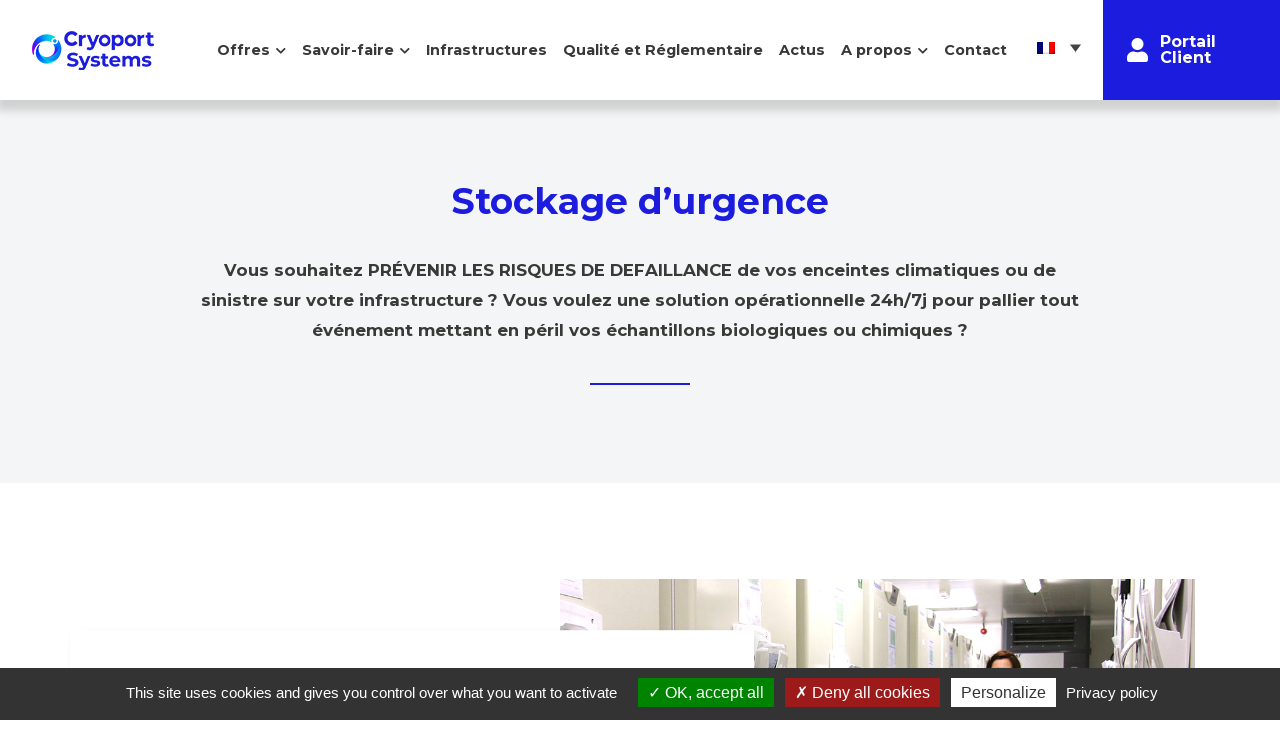

--- FILE ---
content_type: text/html; charset=UTF-8
request_url: https://www.cell-and-co.com/offres/stockage-durgence/
body_size: 9975
content:
<!DOCTYPE html>
<html lang="fr-FR">
<head>
    <meta charset="UTF-8">
    <meta name="viewport" content="width=device-width, initial-scale=1.0, minimum-scale=1.0, maximum-scale=1.0, user-scalable=no">
    <title>Stockage d&#039;urgence - Cell&amp;Co BioServices</title>
	<link rel="pingback" href="https://www.cell-and-co.com/xmlrpc.php">
    <link rel="shortcut icon" href="https://www.cell-and-co.com/wp-content/themes/cellandco/favicon.ico" />
	<link rel="preconnect" href="https://fonts.googleapis.com">
	<link rel="preconnect" href="https://fonts.gstatic.com" crossorigin>
	<link href="https://fonts.googleapis.com/css2?family=Montserrat:ital,wght@0,700;1,700&display=swap" rel="stylesheet">
    <link rel="stylesheet" href="https://use.fontawesome.com/releases/v5.8.1/css/all.css" integrity="sha384-50oBUHEmvpQ+1lW4y57PTFmhCaXp0ML5d60M1M7uH2+nqUivzIebhndOJK28anvf" crossorigin="anonymous">
	<meta name='robots' content='index, follow, max-image-preview:large, max-snippet:-1, max-video-preview:-1' />
<link rel="alternate" hreflang="fr" href="https://www.cell-and-co.com/offres/stockage-durgence/" />
<link rel="alternate" hreflang="en" href="https://www.cell-and-co.com/en/services/emergency-storage/" />
<link rel="alternate" hreflang="x-default" href="https://www.cell-and-co.com/offres/stockage-durgence/" />

<!-- Social Warfare v4.4.7.3 https://warfareplugins.com - BEGINNING OF OUTPUT -->
<style>
	@font-face {
		font-family: "sw-icon-font";
		src:url("https://www.cell-and-co.com/wp-content/plugins/social-warfare/assets/fonts/sw-icon-font.eot?ver=4.4.7.3");
		src:url("https://www.cell-and-co.com/wp-content/plugins/social-warfare/assets/fonts/sw-icon-font.eot?ver=4.4.7.3#iefix") format("embedded-opentype"),
		url("https://www.cell-and-co.com/wp-content/plugins/social-warfare/assets/fonts/sw-icon-font.woff?ver=4.4.7.3") format("woff"),
		url("https://www.cell-and-co.com/wp-content/plugins/social-warfare/assets/fonts/sw-icon-font.ttf?ver=4.4.7.3") format("truetype"),
		url("https://www.cell-and-co.com/wp-content/plugins/social-warfare/assets/fonts/sw-icon-font.svg?ver=4.4.7.3#1445203416") format("svg");
		font-weight: normal;
		font-style: normal;
		font-display:block;
	}
</style>
<!-- Social Warfare v4.4.7.3 https://warfareplugins.com - END OF OUTPUT -->


	<!-- This site is optimized with the Yoast SEO plugin v22.9 - https://yoast.com/wordpress/plugins/seo/ -->
	<meta name="description" content="Cell&amp;Co vous accompagne pour l&#039;aménagement de votre plan de reprise d&#039;activité à travers le déploiement de notre offre de stockage d’urgence. En cas de sinistre, vous contactez notre équipe d’astreinte disponible 24h/24 et 7j/7 qui organisera la prise en charge de vos échantillons sur votre site puis leur rapatriement et leur mise en stock sécurisé sur le site de Cell&amp;Co." />
	<link rel="canonical" href="https://www.cell-and-co.com/offres/stockage-durgence/" />
	<meta property="og:locale" content="fr_FR" />
	<meta property="og:type" content="article" />
	<meta property="og:title" content="Stockage d&#039;urgence - Cell&amp;Co BioServices" />
	<meta property="og:description" content="Cell&amp;Co vous accompagne pour l&#039;aménagement de votre plan de reprise d&#039;activité à travers le déploiement de notre offre de stockage d’urgence. En cas de sinistre, vous contactez notre équipe d’astreinte disponible 24h/24 et 7j/7 qui organisera la prise en charge de vos échantillons sur votre site puis leur rapatriement et leur mise en stock sécurisé sur le site de Cell&amp;Co." />
	<meta property="og:url" content="https://www.cell-and-co.com/offres/stockage-durgence/" />
	<meta property="og:site_name" content="Cell&amp;Co BioServices" />
	<meta property="article:modified_time" content="2024-09-04T08:06:08+00:00" />
	<meta property="og:image" content="https://www.cell-and-co.com/wp-content/uploads/2019/04/stockage-urgence-landscape-1.jpg" />
	<meta property="og:image:width" content="1024" />
	<meta property="og:image:height" content="768" />
	<meta property="og:image:type" content="image/jpeg" />
	<meta name="twitter:card" content="summary_large_image" />
	<script type="application/ld+json" class="yoast-schema-graph">{"@context":"https://schema.org","@graph":[{"@type":"WebPage","@id":"https://www.cell-and-co.com/offres/stockage-durgence/","url":"https://www.cell-and-co.com/offres/stockage-durgence/","name":"Stockage d'urgence - Cell&amp;Co BioServices","isPartOf":{"@id":"https://www.cell-and-co.com/#website"},"datePublished":"2019-04-04T10:36:49+00:00","dateModified":"2024-09-04T08:06:08+00:00","description":"Cell&Co vous accompagne pour l'aménagement de votre plan de reprise d'activité à travers le déploiement de notre offre de stockage d’urgence. En cas de sinistre, vous contactez notre équipe d’astreinte disponible 24h/24 et 7j/7 qui organisera la prise en charge de vos échantillons sur votre site puis leur rapatriement et leur mise en stock sécurisé sur le site de Cell&Co.","breadcrumb":{"@id":"https://www.cell-and-co.com/offres/stockage-durgence/#breadcrumb"},"inLanguage":"fr-FR","potentialAction":[{"@type":"ReadAction","target":["https://www.cell-and-co.com/offres/stockage-durgence/"]}]},{"@type":"BreadcrumbList","@id":"https://www.cell-and-co.com/offres/stockage-durgence/#breadcrumb","itemListElement":[{"@type":"ListItem","position":1,"name":"Home","item":"https://www.cell-and-co.com/"},{"@type":"ListItem","position":2,"name":"Offres","item":"https://www.cell-and-co.com/offres/"},{"@type":"ListItem","position":3,"name":"Stockage d&rsquo;urgence"}]},{"@type":"WebSite","@id":"https://www.cell-and-co.com/#website","url":"https://www.cell-and-co.com/","name":"Cell&amp;Co BioServices","description":"","potentialAction":[{"@type":"SearchAction","target":{"@type":"EntryPoint","urlTemplate":"https://www.cell-and-co.com/?s={search_term_string}"},"query-input":"required name=search_term_string"}],"inLanguage":"fr-FR"}]}</script>
	<!-- / Yoast SEO plugin. -->


<link rel='dns-prefetch' href='//www.cell-and-co.com' />
<link rel='stylesheet' id='social-warfare-block-css-css' href='https://www.cell-and-co.com/wp-content/plugins/social-warfare/assets/js/post-editor/dist/blocks.style.build.css?ver=6.5.7' type='text/css' media='all' />
<link rel='stylesheet' id='wpml-blocks-css' href='https://www.cell-and-co.com/wp-content/plugins/sitepress-multilingual-cms/dist/css/blocks/styles.css?ver=4.6.11' type='text/css' media='all' />
<link rel='stylesheet' id='contact-form-7-css' href='https://www.cell-and-co.com/wp-content/plugins/contact-form-7/includes/css/styles.css?ver=5.9.6' type='text/css' media='all' />
<link rel='stylesheet' id='wpml-legacy-dropdown-click-0-css' href='https://www.cell-and-co.com/wp-content/plugins/sitepress-multilingual-cms/templates/language-switchers/legacy-dropdown-click/style.min.css?ver=1' type='text/css' media='all' />
<link rel='stylesheet' id='wp-pagenavi-css' href='https://www.cell-and-co.com/wp-content/plugins/wp-pagenavi/pagenavi-css.css?ver=2.70' type='text/css' media='all' />
<link rel='stylesheet' id='social_warfare-css' href='https://www.cell-and-co.com/wp-content/plugins/social-warfare/assets/css/style.min.css?ver=4.4.7.3' type='text/css' media='all' />
<link rel='stylesheet' id='bootstrapcss-css' href='https://www.cell-and-co.com/wp-content/themes/cellandco/css/bootstrap.min.css?ver=4.3.1' type='text/css' media='all' />
<link rel='stylesheet' id='animate-css' href='https://www.cell-and-co.com/wp-content/themes/cellandco/css/animate.css?ver=3.7.0' type='text/css' media='all' />
<link rel='stylesheet' id='slickcss-css' href='https://www.cell-and-co.com/wp-content/themes/cellandco/slick/slick.css?ver=1.8.1' type='text/css' media='all' />
<link rel='stylesheet' id='slicktheme-css' href='https://www.cell-and-co.com/wp-content/themes/cellandco/slick/slick-theme.css?ver=1.8.1' type='text/css' media='all' />
<link rel='stylesheet' id='fancyboxcss-css' href='https://www.cell-and-co.com/wp-content/themes/cellandco/css/jquery.fancybox.min.css?ver=3.5.1' type='text/css' media='all' />
<link rel='stylesheet' id='leafletcss-css' href='https://www.cell-and-co.com/wp-content/themes/cellandco/leaflet/leaflet.css?ver=1.6.0' type='text/css' media='all' />
<link rel='stylesheet' id='maincss-css' href='https://www.cell-and-co.com/wp-content/themes/cellandco/css/style.css?ver=1.2' type='text/css' media='all' />
<script type="text/javascript" src="https://www.cell-and-co.com/wp-content/plugins/sitepress-multilingual-cms/templates/language-switchers/legacy-dropdown-click/script.min.js?ver=1" id="wpml-legacy-dropdown-click-0-js"></script>
<script type="text/javascript" src="https://www.cell-and-co.com/wp-includes/js/jquery/jquery.min.js?ver=3.7.1" id="jquery-core-js"></script>
<script type="text/javascript" src="https://www.cell-and-co.com/wp-includes/js/jquery/jquery-migrate.min.js?ver=3.4.1" id="jquery-migrate-js"></script>
<script type="text/javascript" src="https://www.cell-and-co.com/wp-content/themes/cellandco/tarteaucitron/tarteaucitron.js?ver=1.3" id="tarteaucitron-js"></script>
<link rel="https://api.w.org/" href="https://www.cell-and-co.com/wp-json/" /><link rel="EditURI" type="application/rsd+xml" title="RSD" href="https://www.cell-and-co.com/xmlrpc.php?rsd" />
<meta name="generator" content="WordPress 6.5.7" />
<link rel='shortlink' href='https://www.cell-and-co.com/?p=230' />
<link rel="alternate" type="application/json+oembed" href="https://www.cell-and-co.com/wp-json/oembed/1.0/embed?url=https%3A%2F%2Fwww.cell-and-co.com%2Foffres%2Fstockage-durgence%2F" />
<link rel="alternate" type="text/xml+oembed" href="https://www.cell-and-co.com/wp-json/oembed/1.0/embed?url=https%3A%2F%2Fwww.cell-and-co.com%2Foffres%2Fstockage-durgence%2F&#038;format=xml" />
<meta name="generator" content="WPML ver:4.6.11 stt:1,4;" />
	
    <!--[if lt IE 9]>
        <script src="https://www.cell-and-co.com/wp-content/themes/cellandco/js/html5shiv.js"></script>
        <script src="https://www.cell-and-co.com/wp-content/themes/cellandco/js/respond.js"></script>
    <![endif]-->
	<script type="text/javascript">
		tarteaucitron.init({
			"privacyUrl": "https://www.cell-and-co.com/mentions-legales/", /* Privacy policy url */

			"hashtag": "#tarteaucitron", /* Open the panel with this hashtag */
			"cookieName": "tarteaucitron", /* Cookie name */

			"orientation": "bottom", /* Banner position (top - bottom) */
			
			"showAlertSmall": false, /* Show the small banner on bottom right */
			"cookieslist": true, /* Show the cookie list */
			
			"closePopup": false, /* Show a close X on the banner */
			
			"showIcon": false, /* Show cookie icon to manage cookies */
			"iconPosition": "BottomRight", /* BottomRight, BottomLeft, TopRight and TopLeft */

			"adblocker": false, /* Show a Warning if an adblocker is detected */
			
			"DenyAllCta" : true, /* Show the deny all button */
			"AcceptAllCta" : true, /* Show the accept all button when highPrivacy on */
			"highPrivacy": true, /* Disable auto consent */
			
			"handleBrowserDNTRequest": false, /* If Do Not Track == 1, disallow all */

			"removeCredit": true, /* Remove credit link */
			"moreInfoLink": false, /* Show more info link */
			
			"useExternalCss": false, /* If false, the tarteaucitron.css file will be loaded */
			"useExternalJs": false,
			
			//"cookieDomain": ".my-multisite-domaine.fr", /* Shared cookie for multisite */

			"readmoreLink": "/cookiespolicy", /* Change the default readmore link */
			"mandatory": true, /* Show a message about mandatory cookies */
		});
	</script>
</head>


<body>
	
	<nav class="navbar navbar-expand-xl navbar-light posRel">
		<a class="navbar-brand mr-auto" href="https://www.cell-and-co.com">
			<img src="https://www.cell-and-co.com/wp-content/themes/cellandco/images/logo-cellandco.png" alt="Logo Cell&Co Bioservices" srcset="https://www.cell-and-co.com/wp-content/themes/cellandco/images/logo-cellandco@2x.png 2x, https://www.cell-and-co.com/wp-content/themes/cellandco/images/logo-cellandco@3x.png 3x"/>
		</a>

			<button class="navbar-toggler" type="button" data-toggle="collapse" data-target="#navbarNav" aria-controls="navbarNav" aria-expanded="false" aria-label="Toggle navigation">
				<span class="navbar-toggler-icon"></span>
			</button>
			<div id="navbarNav" class="collapse navbar-collapse"><ul id="menu-menu-principal" class="navbar-nav ml-auto"><li id="menu-item-892" class="menu-item menu-item-type-custom menu-item-object-custom current-menu-ancestor current-menu-parent menu-item-has-children menu-item-892 nav-item dropdown"><a href="#" class="nav-link dropdown-toggle" data-toggle="dropdown">Offres</a>
<div class="dropdown-menu">
<a target="_blank" href="https://www.cryoport.com/fr/solutions/bioservices/" class=" dropdown-item">Gestion des produits pharmaceutiques<i class="fas fa-external-link-alt ml-2"></i></a><a target="_blank" href="https://www.cryoport.com/fr/solutions/bioservices/emballage-et-etiquetage-des-medicaments/" class=" dropdown-item">Conditionnement et étiquetage des médicaments<i class="fas fa-external-link-alt ml-2"></i></a><a target="_blank" href="https://www.cryoport.com/fr/solutions/bioservices/retour-et-destruction-des-medicaments/" class=" dropdown-item">Retour et destruction des médicaments<i class="fas fa-external-link-alt ml-2"></i></a><a target="_blank" href="https://www.cryoport.com/fr/solutions/bioservices/services-de-reglementation-et-de-controle-de-la-qualite/" class=" dropdown-item">Services de Personne Qualifiée (QP)<i class="fas fa-external-link-alt ml-2"></i></a><a href="https://www.cell-and-co.com/offres/biorepository-bpf/" class=" dropdown-item">Biorepository BPF</a><a href="https://www.cell-and-co.com/offres/laboratoire-centralise/" class=" dropdown-item">Laboratoire centralisé</a><a href="https://www.cell-and-co.com/offres/biobanque/" class=" dropdown-item">Biobanque</a><a href="https://www.cell-and-co.com/offres/kits-de-prelevement/" class=" dropdown-item">Kits de prélèvement</a><a href="https://www.cell-and-co.com/offres/stockage-durgence/" class=" dropdown-item active">Stockage d’urgence</a><a href="https://www.cell-and-co.com/offres/conseil-conception-gestion-biobanque/" class=" dropdown-item">Conseil en conception et gestion de biobanque</a><a href="https://www.cell-and-co.com/offres/etudes-sur-mesure-en-rd/" class=" dropdown-item">Études sur-mesure en R&#038;D</a></div>
</li>
<li id="menu-item-893" class="menu-item menu-item-type-custom menu-item-object-custom menu-item-has-children menu-item-893 nav-item dropdown"><a href="#" class="nav-link dropdown-toggle" data-toggle="dropdown">Savoir-faire</a>
<div class="dropdown-menu">
<a href="https://www.cell-and-co.com/savoir-faire/conservation-securisee/" class=" dropdown-item">Conservation sécurisée</a><a href="https://www.cell-and-co.com/savoir-faire/gestion-logistique/" class=" dropdown-item">Gestion logistique</a><a href="https://www.cell-and-co.com/savoir-faire/preparation-analyse-echantillons/" class=" dropdown-item">Préparation, analyse d&rsquo;échantillons</a><a href="https://www.cell-and-co.com/savoir-faire/solution-it/" class=" dropdown-item">Solution IT – Biotracker</a><a href="https://www.cell-and-co.com/savoir-faire/dispositifs-innovants/" class=" dropdown-item">Dispositifs innovants</a><a href="https://www.cell-and-co.com/savoir-faire/kits-de-prelevement/" class=" dropdown-item">Kits de prélèvement</a></div>
</li>
<li id="menu-item-490" class="menu-item menu-item-type-post_type menu-item-object-page menu-item-490 nav-item"><a href="https://www.cell-and-co.com/infrastructures/" class="nav-link">Infrastructures</a></li>
<li id="menu-item-497" class="menu-item menu-item-type-post_type menu-item-object-page menu-item-497 nav-item"><a href="https://www.cell-and-co.com/qualite/" class="nav-link">Qualité et Réglementaire</a></li>
<li id="menu-item-1290" class="menu-item menu-item-type-post_type_archive menu-item-object-actualites menu-item-1290 nav-item"><a href="https://www.cell-and-co.com/actualites/" class="nav-link">Actus</a></li>
<li id="menu-item-25" class="menu-item menu-item-type-custom menu-item-object-custom menu-item-has-children menu-item-25 nav-item dropdown"><a href="http://#" class="nav-link dropdown-toggle" data-toggle="dropdown">A propos</a>
<div class="dropdown-menu">
<a href="https://www.cell-and-co.com/qui-sommes-nous/" class=" dropdown-item">Qui sommes-nous ?</a><a href="https://www.cell-and-co.com/engagements-et-valeurs/" class=" dropdown-item">Engagements et valeurs</a><a href="https://www.cell-and-co.com/partenaires/" class=" dropdown-item">Partenaires</a></div>
</li>
<li id="menu-item-668" class="menu-item menu-item-type-post_type menu-item-object-page menu-item-668 nav-item"><a href="https://www.cell-and-co.com/contact/" class="nav-link">Contact</a></li>
</ul></div>			
<div class="wpml-ls-sidebars-sidebar-1 wpml-ls wpml-ls-legacy-dropdown-click js-wpml-ls-legacy-dropdown-click">
	<ul>

		<li class="wpml-ls-slot-sidebar-1 wpml-ls-item wpml-ls-item-fr wpml-ls-current-language wpml-ls-first-item wpml-ls-item-legacy-dropdown-click">

			<a href="#" class="js-wpml-ls-item-toggle wpml-ls-item-toggle">
                            <img
            class="wpml-ls-flag"
            src="https://www.cell-and-co.com/wp-content/plugins/sitepress-multilingual-cms/res/flags/fr.png"
            alt="Français"
            
            
    /></a>

			<ul class="js-wpml-ls-sub-menu wpml-ls-sub-menu">
				
					<li class="wpml-ls-slot-sidebar-1 wpml-ls-item wpml-ls-item-en wpml-ls-last-item">
						<a href="https://www.cell-and-co.com/en/services/emergency-storage/" class="wpml-ls-link">
                                        <img
            class="wpml-ls-flag"
            src="https://www.cell-and-co.com/wp-content/plugins/sitepress-multilingual-cms/res/flags/en.png"
            alt="Anglais"
            
            
    /></a>
					</li>

							</ul>

		</li>

	</ul>
</div>
			<a target="_blank" href="https://portail-internet.cell-and-co.com/cellnco/app/signin" class="portail d-flex align-items-center">
				<i class="fa fa-user"></i>
				<div class="d-none d-md-block">Portail<br>Client</div>
			</a>
	</nav>
	
	
		
		    	
		<div class="ctn">
			
			<section class="entetepage">
				<div class="container">
					<div class="wrapentete">
						<h1 class="text-center">Stockage d&rsquo;urgence</h1>
						<p class="text-center chapeau">Vous souhaitez PRÉVENIR LES RISQUES DE DEFAILLANCE de vos enceintes climatiques ou de sinistre sur votre infrastructure ? Vous voulez une solution opérationnelle 24h/7j pour pallier tout événement mettant en péril vos échantillons biologiques ou chimiques ?</p>
					</div>
				</div>
			</section>

			<section class="txt">
				<div class="container">
					<div class="row rowtxt">
						<div class="wrapimage order-2">
							<div class="filtreimg d-none d-lg-block"></div>
							<div class="shadowtxt"><p>Cryoport France (Cell&amp;Co) vous accompagne pour l&rsquo;aménagement de votre <strong>plan de reprise d&rsquo;activité à travers le déploiement de notre offre de stockage d’urgence</strong>. En cas de sinistre, vous contactez notre équipe d’astreinte disponible 24h/24 et 7j/7 qui organisera la prise en charge de vos échantillons sur votre site puis leur rapatriement et leur mise en stock sécurisé sur le site de Cryoport France.</p>
<p>Les modalités d’intervention, délai de prise en charge, <strong>conditions de transport</strong>, traçabilité des étapes sont définis au sein d’un cahier des charges détaillé mis en place en amont de l’activation de la prestation.</p>
</div>
						</div>
						<div class="col-lg-7 offset-lg-5 order-1">
							<div class="filtreimg d-block d-lg-none"></div>
							<img src="https://www.cell-and-co.com/wp-content/uploads/2019/04/stockage-urgence-landscape-1.jpg" class="img-fluid">
						</div>
					</div>
				</div>
			</section>
			
			<section>
						<div class="container"><div class="position-relative"><div class="shadowtitle">Notre processus</div><h2>Notre processus</h2></div><div class="row no-gutters"><div class="col-xl-3">
							<div class="process">
								<div class="elemDegradeAlt d-block d-xl-none" style="background-color:#006BFA"></div>
								<div class="elemDegrade d-none d-xl-block" style="background-color:#006BFA"></div>
								<div class="txt">
									<p class="titre_process" style="color:#006BFA">1 - Déclenchement de la procédure d'urgence</p>
									<p><strong class="type1"><i class="fa fa-chevron-right mr-2"></i>Client</strong></p>
								</div>
							</div>
						</div><div class="col-xl-3">
							<div class="process">
								<div class="elemDegradeAlt d-block d-xl-none" style="background-color:#0072F8"></div>
								<div class="elemDegrade d-none d-xl-block" style="background-color:#0072F8"></div>
								<div class="txt">
									<p class="titre_process" style="color:#0072F8">2 - Relais du déclenchement de la procédure d'urgence</p>
									<p><strong class="type2"><i class="fa fa-chevron-right mr-2"></i>Cell&Co</strong></p>
								</div>
							</div>
						</div><div class="col-xl-3">
							<div class="process">
								<div class="elemDegradeAlt d-block d-xl-none" style="background-color:#0080F4"></div>
								<div class="elemDegrade d-none d-xl-block" style="background-color:#0080F4"></div>
								<div class="txt">
									<p class="titre_process" style="color:#0080F4">3 - Préparation du matériel isotherme pour la logistique des échantillons</p>
									<p><strong class="type3"><i class="fa fa-chevron-right mr-2"></i>Transporteur</strong></p>
								</div>
							</div>
						</div><div class="col-xl-3">
							<div class="process">
								<div class="elemDegradeAlt d-block d-xl-none" style="background-color:#0093EF"></div>
								<div class="elemDegrade d-none d-xl-block" style="background-color:#0093EF"></div>
								<div class="txt">
									<p class="titre_process" style="color:#0093EF">4 - Acheminement du matériel sous 4h</p>
									<p><strong class="type3"><i class="fa fa-chevron-right mr-2"></i>Transporteur</strong></p>
								</div>
							</div>
						</div><div class="col-xl-3">
							<div class="process">
								<div class="elemDegradeAlt d-block d-xl-none" style="background-color:#009CED"></div>
								<div class="elemDegrade d-none d-xl-block" style="background-color:#009CED"></div>
								<div class="txt">
									<p class="titre_process" style="color:#009CED">5 - Chargement des échantillons</p>
									<p><strong class="type1"><i class="fa fa-chevron-right mr-2"></i>Client</strong></p>
								</div>
							</div>
						</div><div class="col-xl-3">
							<div class="process">
								<div class="elemDegradeAlt d-block d-xl-none" style="background-color:#00B8E5"></div>
								<div class="elemDegrade d-none d-xl-block" style="background-color:#00B8E5"></div>
								<div class="txt">
									<p class="titre_process" style="color:#00B8E5">6 - Transport dédié des échantillons jusqu'au site de Cell&Co</p>
									<p><strong class="type3"><i class="fa fa-chevron-right mr-2"></i>Transporteur</strong></p>
								</div>
							</div>
						</div><div class="col-xl-3">
							<div class="process">
								<div class="elemDegradeAlt d-block d-xl-none" style="background-color:#00CBE0"><div class="arrowProcess"></div></div>
								<div class="elemDegrade d-none d-xl-block" style="background-color:#00CBE0"><div class="arrowProcess"></div></div>
								<div class="txt">
									<p class="titre_process" style="color:#00CBE0">7 - Réception, contrôles qualité et stockage 24h/24 7j/7</p>
									<p><strong class="type2"><i class="fa fa-chevron-right mr-2"></i>Cell&Co</strong></p>
								</div>
							</div>
						</div></div></div>
					</section><section>
						<div class="container"><div class="position-relative"><div class="shadowtitle">Vos bénéfices</div><h2>Vos bénéfices</h2></div><div class="row"><div class="col-md-4"><div class="point-cle">Disposer d’une solution « back-up » sans réaliser les investissements normalement nécessaires pour atteindre un niveau de sécurisation équivalent  </div></div><div class="col-md-4"><div class="point-cle">Éviter la dégradation de vos biocollections, vous préserver ainsi de toute perte d’exploitation ou de propriété intellectuelle</div></div><div class="col-md-4"><div class="point-cle">Maintenir votre système qualité en conformité avec les différentes normes et référentiels réglementaires encadrant la préservation de vos ressources biologiques et chimiques</div></div></div></div>
					</section>				
			<section class="savoir-faire">
					<div class="container">
						<div class="position-relative">
							<div class="shadowtitle">Nos savoir-faire</div>
							<h2>Nos savoir-faire</h2>
						</div>
						<div class="row d-flex align-items-start"><div class="col-6 col-md-4 wrapcompetence">
								<a href="https://www.cell-and-co.com/savoir-faire/gestion-logistique/" class="competence">
									<i class="icon-picto-07"></i>
									<h3 class="mt-4 mb-2">Gestion logistique</h3>
									<p>Intervention en moins de 4h sur votre site (24h/24 et 7j/7) pour l’enlèvement de vos collections menacées et l’acheminement dans nos infrastructures</p>
<p>Transport dédié sous température contrôlée</p>

									<p class="mb-0 more"><i class="fa fa-arrow-right mr-2"></i>En savoir plus</p>
								</a>
							</div><div class="col-6 col-md-4 wrapcompetence">
								<a href="https://www.cell-and-co.com/savoir-faire/conservation-securisee/" class="competence">
									<i class="icon-picto-09"></i>
									<h3 class="mt-4 mb-2">Conservation sécurisée</h3>
									<p>Garantie de la disponibilité permanente de l’espace de stockage requis</p>
<p>Contrôle des échantillons à réception & des données avant stockage </p>
<p>Chaîne du froid optimisée sur la base de nos connaissances biologiques, nos divers tests internes et notre expérience</p>

									<p class="mb-0 more"><i class="fa fa-arrow-right mr-2"></i>En savoir plus</p>
								</a>
							</div><div class="col-6 col-md-4 wrapcompetence">
								<a href="https://www.cell-and-co.com/savoir-faire/gestion-de-projet/" class="competence">
									<i class="icon-picto-18"></i>
									<h3 class="mt-4 mb-2">Gestion de projet</h3>
									<p>Audit qualité afin d’identifier les risques liés à votre activité et à votre infrastructure</p>
<p>Établissement d’une procédure de stockage d’urgence adaptée à vos besoins</p>

									<p class="mb-0 more"><i class="fa fa-arrow-right mr-2"></i>En savoir plus</p>
								</a>
							</div></div>
					</div>
					</section>				
			<section class="testimonials">
					<div class="container">
						<div class="position-relative">
							<div class="shadowtitle">Témoignage</div>
							<h2>
								Témoignage</h2>
						</div>			
					</div>
					<div class="container">
						<div class="slidertestimonials"><div class="testimonial">
									<p>Nos greffons de tissus sont stockés à -80°C. Malgré nos dispositifs de secours, en cas de défaillance de nos enceintes, nous recherchions une solution « back-up » offrant des infrastructures sécurisées ainsi qu’une prise en charge rapide à tout instant. Cell&Co répondait à ces critères et les prestations réalisées avec succès nous ont permis d’éprouver notre choix. L’emploi de la solution de stockage d’urgence de Cell&Co a été validé par notre agence réglementaire de tutelle. Nous pouvons ainsi sauver nos produits en nombre et à très forte valeur ajoutée en cas de panne. Ce partenariat nous évite aussi d’investir dans des équipements additionnels, voire de nouveaux locaux.</p>
									<p class="client mt-5 mb-0 text-right">Anonyme (Banque de tissus à usage thérapeutique)</p>
								</div></div>
					</div>
					</section>			
		</div>

    <footer>
	<div class="container">
		<div class="row">
			<div class="col-md-6">
				<p class="titre">Adresses & Contact</p>
				<p><strong>Cryoport Systems France &#8211; Clermont-Ferrand </strong><br />
8 bis, rue Jacqueline Auriol<br />
63100 Clermont-Ferrand, France</p>
<p><strong>Cryoport Systems France &#8211; Pont-du-Château </strong><br />
ZAC de Champ Lamet, Rue de Chambussière<br />
63430 Pont-du-Château, France</p>
<p>Tél. : +33 (0)4 44 44 98 23<br />
Courriel : <a href="mailto:cnc-contact@cryoport.com">cnc-contact@cryoport.com</a><br />
Web : <a href="https://www.cell-and-co.com">www.cell-and-co.com</a></p>
			</div>
			<div class="col-md-6">
				<p class="titre">Informations légales</p>
				<p>SAS au capital de 165 979 € &#8211; Code NAF : 8299Z<br />
TVA Intracommunautaire : FR 36 789 541 984<br />
RCS Clermont-Ferrand B 789 541 984</p>
<p>Clermont-Ferrand SIRET: 789 541 984 00033<br />
Pont-du-Château SIRET: 789 541 984 00017</p>
				<p class="mt-5 mb-2">Avec le soutien de la région Auvergne-Rhône-Alpes</p>
				<p class="mb-0"><a href="https://www.auvergnerhonealpes.fr" target="_blank"><img src="https://www.cell-and-co.com/wp-content/themes/cellandco/images/logo-aura.png" alt="Logo Région Auvergne-Rhône-Alpes" class="img-fluid"></a></p>
			</div>
		</div>
	</div>
	<div class="social">
		<p class="m-0 text-center">
			<a href="http://www.linkedin.com/company/3165066" target="_blank"><i class="fab fa-linkedin-in"></i></a>
			<a href="http://us.viadeo.com/fr/company/cell-co-biorepository" target="_blank"><i class="fab fa-viadeo"></i></a>
			<a href="https://twitter.com/Cell_and_Co" target="_blank"><i class="fab fa-twitter"></i></a>
		</p>
	</div>
</footer>
<div class="legals">
		<p class="text-center m-0">
		Copyright © 2019 - 
		<a href="https://www.cell-and-co.com/mentions-legales/">Mentions légales</a> - 
		<a href="javascript:tarteaucitron.userInterface.openPanel();">Gestion des cookies</a>
	</p>
</div>
<script type="text/javascript" src="https://www.cell-and-co.com/wp-content/plugins/contact-form-7/includes/swv/js/index.js?ver=5.9.6" id="swv-js"></script>
<script type="text/javascript" id="contact-form-7-js-extra">
/* <![CDATA[ */
var wpcf7 = {"api":{"root":"https:\/\/www.cell-and-co.com\/wp-json\/","namespace":"contact-form-7\/v1"}};
/* ]]> */
</script>
<script type="text/javascript" src="https://www.cell-and-co.com/wp-content/plugins/contact-form-7/includes/js/index.js?ver=5.9.6" id="contact-form-7-js"></script>
<script type="text/javascript" id="social_warfare_script-js-extra">
/* <![CDATA[ */
var socialWarfare = {"addons":[],"post_id":"230","variables":{"emphasizeIcons":false,"powered_by_toggle":false,"affiliate_link":"https:\/\/warfareplugins.com"},"floatBeforeContent":""};
/* ]]> */
</script>
<script type="text/javascript" src="https://www.cell-and-co.com/wp-content/plugins/social-warfare/assets/js/script.min.js?ver=4.4.7.3" id="social_warfare_script-js"></script>
<script type="text/javascript" src="https://www.cell-and-co.com/wp-content/themes/cellandco/js/bootstrap.min.js?ver=4.3.1" id="bootstpurapjs-js"></script>
<script type="text/javascript" src="https://www.cell-and-co.com/wp-content/themes/cellandco/slick/slick.min.js?ver=1.8.0" id="slickjs-js"></script>
<script type="text/javascript" src="https://www.cell-and-co.com/wp-content/themes/cellandco/js/jquery.fancybox.min.js?ver=3.5.1" id="fancyboxjs-js"></script>
<script type="text/javascript" src="https://www.cell-and-co.com/wp-content/themes/cellandco/js/jquery.matchHeight.js?ver=1.0" id="matchHeight-js"></script>
<script type="text/javascript" src="https://www.cell-and-co.com/wp-includes/js/imagesloaded.min.js?ver=5.0.0" id="imagesloaded-js"></script>
<script type="text/javascript" src="https://www.cell-and-co.com/wp-content/themes/cellandco/js/isotope.pkgd.min.js?ver=3.0.6" id="isotope-js"></script>
<script type="text/javascript" src="https://www.cell-and-co.com/wp-content/themes/cellandco/js/main.js?ver=1.5" id="mainjs-js"></script>
<div class="swp-hidden-panel-wrap" style="display: none; visibility: collapse; opacity: 0"><div class="swp_social_panel swp_horizontal_panel swp_flat_fresh  swp_default_full_color swp_individual_full_color swp_other_full_color scale-100  scale-" data-min-width="1100" data-float-color="#ffffff" data-float="none" data-float-mobile="none" data-transition="slide" data-post-id="230" ><div class="nc_tweetContainer swp_share_button swp_facebook" data-network="facebook"><a class="nc_tweet swp_share_link" rel="nofollow noreferrer noopener" target="_blank" href="https://www.facebook.com/share.php?u=https%3A%2F%2Fwww.cell-and-co.com%2Foffres%2Fstockage-durgence%2F" data-link="https://www.facebook.com/share.php?u=https%3A%2F%2Fwww.cell-and-co.com%2Foffres%2Fstockage-durgence%2F"><span class="swp_count swp_hide"><span class="iconFiller"><span class="spaceManWilly"><i class="sw swp_facebook_icon"></i><span class="swp_share">Partagez</span></span></span></span></a></div><div class="nc_tweetContainer swp_share_button swp_linkedin" data-network="linkedin"><a class="nc_tweet swp_share_link" rel="nofollow noreferrer noopener" target="_blank" href="https://www.linkedin.com/cws/share?url=https%3A%2F%2Fwww.cell-and-co.com%2Foffres%2Fstockage-durgence%2F" data-link="https://www.linkedin.com/cws/share?url=https%3A%2F%2Fwww.cell-and-co.com%2Foffres%2Fstockage-durgence%2F"><span class="swp_count swp_hide"><span class="iconFiller"><span class="spaceManWilly"><i class="sw swp_linkedin_icon"></i><span class="swp_share">Partagez</span></span></span></span></a></div><div class="nc_tweetContainer swp_share_button swp_twitter" data-network="twitter"><a class="nc_tweet swp_share_link" rel="nofollow noreferrer noopener" target="_blank" href="https://twitter.com/intent/tweet?text=Stockage+d%27urgence&url=https%3A%2F%2Fwww.cell-and-co.com%2Foffres%2Fstockage-durgence%2F" data-link="https://twitter.com/intent/tweet?text=Stockage+d%27urgence&url=https%3A%2F%2Fwww.cell-and-co.com%2Foffres%2Fstockage-durgence%2F"><span class="swp_count swp_hide"><span class="iconFiller"><span class="spaceManWilly"><i class="sw swp_twitter_icon"></i><span class="swp_share">Tweetez</span></span></span></span></a></div></div></div><script type="text/javascript"> var swp_nonce = "28c7d9adaa";function parentIsEvil() { var html = null; try { var doc = top.location.pathname; } catch(err){ }; if(typeof doc === "undefined") { return true } else { return false }; }; if (parentIsEvil()) { top.location = self.location.href; };var url = "https://www.cell-and-co.com/offres/stockage-durgence/";if(url.indexOf("stfi.re") != -1) { var canonical = ""; var links = document.getElementsByTagName("link"); for (var i = 0; i < links.length; i ++) { if (links[i].getAttribute("rel") === "canonical") { canonical = links[i].getAttribute("href")}}; canonical = canonical.replace("?sfr=1", "");top.location = canonical; console.log(canonical);};var swpFloatBeforeContent = false; var swp_ajax_url = "https://www.cell-and-co.com/wp-admin/admin-ajax.php"; var swp_post_id = "230";var swpClickTracking = false;</script><script type="text/javascript">
	tarteaucitron.user.gtagUa = 'UA-42252085-1';
	tarteaucitron.user.gtagMore = function () { /* add here your optionnal gtag() */ };
	(tarteaucitron.job = tarteaucitron.job || []).push('gtag');
</script>
</body>
</html>

--- FILE ---
content_type: text/css
request_url: https://www.cell-and-co.com/wp-content/themes/cellandco/css/style.css?ver=1.2
body_size: 37215
content:
@charset "utf-8";

@font-face {
  font-family: 'cellandco';
  src:  url('../fonts/cellandco.eot?s20qmy');
  src:  url('../fonts/cellandco.eot?s20qmy#iefix') format('embedded-opentype'),
    url('../fonts/cellandco.ttf?s20qmy') format('truetype'),
    url('../fonts/cellandco.woff?s20qmy') format('woff'),
    url('../fonts/cellandco.svg?s20qmy#cellandco') format('svg');
  font-weight: normal;
  font-style: normal;
}

[class^="icon-"], [class*=" icon-"] {
  /* use !important to prevent issues with browser extensions that change fonts */
  font-family: 'cellandco' !important;
  speak: none;
  font-style: normal;
  font-weight: normal;
  font-variant: normal;
  text-transform: none;
  line-height: 1;

  /* Better Font Rendering =========== */
  -webkit-font-smoothing: antialiased;
  -moz-osx-font-smoothing: fgrayscale;
}

.icon-picto-01:before {
  content: "\e900";
}
.icon-picto-02:before {
  content: "\e901";
}
.icon-picto-03:before {
  content: "\e902";
}
.icon-picto-04:before {
  content: "\e903";
}
.icon-picto-05:before {
  content: "\e904";
}
.icon-picto-06:before {
  content: "\e905";
}
.icon-picto-07:before {
  content: "\e906";
}
.icon-picto-08:before {
  content: "\e907";
}
.icon-picto-09:before {
  content: "\e908";
}
.icon-picto-10:before {
  content: "\e909";
}
.icon-picto-11:before {
  content: "\e90a";
}
.icon-picto-12:before {
  content: "\e90b";
}
.icon-picto-13:before {
  content: "\e90c";
}
.icon-picto-14:before {
  content: "\e90d";
}
.icon-picto-15:before {
  content: "\e90e";
}
.icon-picto-16:before {
  content: "\e90f";
}
.icon-picto-17:before {
  content: "\e910";
}
.icon-picto-18:before {
  content: "\e911";
}
.icon-picto-19:before {
  content: "\e912";
}

body{
	/*font-family: 'Roboto', sans-serif;*/
	font-family: 'Montserrat', sans-serif;
	color: #373a36;
}
.paddingTop{
	padding-top: 100px;
}
.paddingBottom{
	padding-bottom: 100px;
}

a{
	color:#1B1CDD;
}

.btn{
	border-radius: 0;
}

.btn:hover, .btn:focus{
	text-decoration: none;
	-webkit-box-shadow: none;
	-moz-box-shadow: none;
	box-shadow: none;
}

.btn, .btn:before, .btn:after{
	-webkit-transition: .5s ease-in-out;
    -moz-transition: .5s ease-in-out;
    -o-transition: .5s ease-in-out;
    transition: .5s ease-in-out;
}

.btn.btn-link{
	position: relative;
	padding: .75rem 1rem;
	color: #006bfa;
	font-weight: 700;
}
.btn.btn-link:before{
	position: absolute;
	content: '';
	background-color: #006bfa;
	width: 0;
	height: 100%;
	top: 0;
	left: 0;
	z-index: -1;
}
.btn.btn-link:hover{
	color: #FFFFFF;
}
.btn.btn-link:hover:before{
	width: 100%;
}
.btn.btn-link:after{
	position: absolute;
	content: '';
	background-color: #006bfa;
	width: 100%;
	height: 2px;
	bottom: 0;
	left: 0;
	z-index: -1;
}

.navbar{
	padding: 0 0 0 4rem;
	z-index: 2;
	-webkit-box-shadow: 0px 8px 8px 3px rgba(0,0,0,0.15);
	-moz-box-shadow: 0px 8px 8px 3px rgba(0,0,0,0.15);
	box-shadow: 0px 8px 8px 3px rgba(0,0,0,0.15);
	-ms-flex-pack: right;
	justify-content: end;
	background-color: #ffffff;
}
.navbar.posRel{
	position: relative;
}
.navbar.fixed-top{
	top: -100%;
	z-index: 9999;
	-webkit-transition: 1s ease-in-out;
    -moz-transition: 1s ease-in-out;
    -o-transition: 1s ease-in-out;
    transition: 1s ease-in-out;
}
.modal-open .navbar.fixed-top{
	-webkit-transition: none;
    -moz-transition: none;
    -o-transition: none;
    transition: none;
}
.navbar.fixed-top.animate{
	top: 0;
}

.portail{
	line-height: 1;
	background-color: #1b1cdd;
	padding: 1.5rem 4rem 1.5rem 1.5rem;
	min-height: 100px;
	font-weight: 700;
	color: #ffffff;
}
.portail i{
	margin-right: .75rem;
	font-size: 1.5rem;
}
.portail:hover{
	text-decoration: none;
	color: #ffffff;
}

.navbar-expand-xl .navbar-nav .nav-link{
	padding: 1rem .5rem;
}
.navbar-light .navbar-nav .nav-link{
	font-family: 'Montserrat', sans-serif;
	font-weight: 600;
	color: #373a36;
	font-size: 0.9rem;
}
.navbar-light .navbar-nav .nav-link:hover{
	color: #1b1cdd;
}

.dropdown-menu{
	border-radius:0px;
	padding: 0;
	margin: 22px 0 0 .5rem;
	left: 0;
	border: none;
	-webkit-box-shadow: 0px 8px 8px 3px rgba(0,0,0,0.15);
	-moz-box-shadow: 0px 8px 8px 3px rgba(0,0,0,0.15);
	box-shadow: 0px 8px 8px 3px rgba(0,0,0,0.15);
}
.dropdown-item{
	padding: 0.75rem 2rem;
	text-align: left;
	border-bottom: 1px solid #f5f5f5;
}
	.dropdown-menu .dropdown-item:last-child{
		border-bottom: none;
	}
.dropdown-item:focus, .dropdown-item:hover{
	color: #1b1cdd;
	background-color: #F6F7FA;
}
	.dropdown-item.allitems{
		color: #1b1cdd;
		background-color: #F6F7FA;
		font-size: 0.9rem;
		font-style: italic;
	}
.dropdown-toggle::after{
	border: none;
	font-family: "Font Awesome 5 Free";
	content: "\f078";
	display: inline-block;
	padding-left: 3px;
	vertical-align: baseline;
	font-weight: 900;
	font-size: 0.7rem;
}

.dropdown-item.active, .dropdown-item:active {
    color: #fff;
    text-decoration: none;
    background-color: #1b1cdd;
}
.navbar-light .navbar-nav .show>.nav-link {
    color: #1b1cdd;
}
.navbar-toggler{
	border: none;
	padding: 0;
}

.wpml-ls-legacy-dropdown-click{
	width: 4rem;
	margin-right: 1.5rem;
	margin-left: 1rem;
}
.wpml-ls-legacy-dropdown-click a{
	border: none;
	padding-top: 0.3rem;
	padding-bottom: 0.65rem;
}
.wpml-ls-legacy-dropdown-click a.wpml-ls-item-toggle::after{
	top: 50%;
	-webkit-transform: translateY(-40%);
    -moz-transform: translateY(-40%);
    -o-transform: translateY(-40%);
    -ms-transform: translateY(-40%);
	transform: translateY(-40%);
}

.navbar-brand{ order: 0; }
.navbar-toggler{ order: 1; }
#navbarNav{ order: 2; }
.wpml-ls-legacy-dropdown-click{ order: 3; }
.portail{ order: 4; }

@media screen and (min-width: 1281px){
    .navbar-expand-xl .navbar-nav .nav-link{
        padding: 1rem .75rem;
    }
}
@media screen and (min-width: 1200px) and (max-width: 1280px) {
	.navbar{
		padding: 0 0 0 2rem;
	}
	.wpml-ls-legacy-dropdown-click{
		margin-right: .75rem;
		margin-left: .75rem;
	}
	.navbar-expand-xl .navbar-nav .nav-link {
		padding: 1rem .5rem;
	}
	.dropdown-item {
		padding: 1.05rem 2rem;
	}
}

@media screen and (max-width: 1199px) {
	.navbar-brand{ order: 0; }
	.navbar-toggler{ order: 1; }
	#navbarNav{ order: 4; }
	.wpml-ls-legacy-dropdown-click{ order: 2; }
	.portail{ order: 3; }
	.navbar-nav{
		margin-right: 4rem;
		max-height: 400px;
		overflow-y: auto;
	}
	#navbarNav{
	    padding-bottom: 0.75rem;
	}
	.dropdown-menu{
		left: 0;
		transform: none;
		margin: 0 0 1.5rem 1.5rem;
		-webkit-box-shadow: none;
		-moz-box-shadow: none;
		box-shadow: none;
	}
	.dropdown-item{
		text-align: left;
		padding: 1rem 2rem;
	}
}

@media screen and (max-width: 767px) {
	.navbar{
		padding: 0 0 0 2rem;
	}
	.navbar-nav{
		margin-right: 2rem;
	}
	.portail{
		padding: 2rem;
	}
	.portail i{
		margin-right: 0;
	}
}
@media screen and (max-width: 575px) {
	.wpml-ls-legacy-dropdown-click {
		width: 3.25rem;
		margin-right: .5rem;
		margin-left: .5rem;
	}
	.navbar{
		padding: 0 0 0 10px;
	}
	.portail{
		padding: 1rem;
	}
}

.wrapslider{
	position: relative;
	z-index: 1;
}
.slide{
	position: relative;
}
.wrapslider .slick-dots{
	position: absolute;
	bottom: inherit !important;
	z-index: 2;
	right: 0;
	top: 50%;
	-webkit-transform: translateY(-50%);
    -moz-transform: translateY(-50%);
    -o-transform: translateY(-50%);
    -ms-transform: translateY(-50%);
	transform: translateY(-50%);
	width: auto !important;
}
.wrapslider .slick-dots li{
	display: block;
}
.wrapslider .slick-dots li button:before{
	color: #FFFFFF;
	font-size: 10px;
	opacity: 0.3;
}
.wrapslider .slick-dots li.slick-active button:before{
	color: #FFFFFF;
	opacity: 1;
}
.wrapslider .slick-dotted.slick-slider{
	margin-bottom: 0;
}
.slideroffres .slick-dots, .sliderrefs .slick-dots, .slidergallery .slick-dots{
	bottom: -3rem;
}
.slideroffres .slick-dots li:before, .sliderrefs .slick-dots li:before, .slidergallery .slick-dots li:before{
	content: none;
}
.filtre{
	position: absolute;
	width: 100%;
	height: 100%;
	top: 0;
	left: 0;
	z-index: 1;
	background-image: url("../images/filtre.png");
	background-size: cover;
	background-position: bottom left;
}
.wraptxt{
	visibility: hidden;
	position: absolute;
	top: 0;
	left: 0;
	width: 100%;
	height: 100%;
	z-index: 3;
}
.animated { visibility: visible !important; }
.wraptxt .titre{
	font-family: 'Montserrat', sans-serif;
	font-weight: 700;
	color: #1b1cdd;
	font-size: 2.25rem;
	width: 45%;
}
.wraptxt .sstitre{
	font-family: 'Montserrat', sans-serif;
	color: #1b1cdd;
	font-size: 1.2rem;
	width: 45%;
	font-weight: 600;
}

.wrapaccess{
	position: relative;
	z-index: 1;
}
.ctn .wrapaccess{
	margin-bottom: 4rem;
}
.homepage .wrapaccess{
	transform: translateY(-80%);
}
.wrapaccess .row{
	-webkit-box-shadow: 0px 8px 8px 3px rgba(0,0,0,0.15);
	-moz-box-shadow: 0px 8px 8px 3px rgba(0,0,0,0.15);
	box-shadow: 0px 8px 8px 3px rgba(0,0,0,0.15);
}
.access{
	position: relative;
	z-index: 1;
	display: block;
	padding: 3rem 2rem !important;
	background-size: cover;
	background-position: center center;
	
	-webkit-transition: .25s ease-in-out;
    -moz-transition: .25s ease-in-out;
    -o-transition: .25s ease-in-out;
    transition: .25s ease-in-out;
}
.access:hover{
	text-decoration: none;
	z-index: 2;
	-webkit-transform: scale(1.05);
    -moz-transform: scale(1.05);
    -o-transform: scale(1.05);
    -ms-transform: scale(1.05);
	transform:scale(1.05);
}
/*.access:before{
	content: '';
	position: absolute;
	top: 0;
	left: 0;
	width: 100%;
	height: 100%;
	z-index: -1;
	
	-webkit-transition: .25s ease-in-out;
    -moz-transition: .25s ease-in-out;
    -o-transition: .25s ease-in-out;
    transition: .25s ease-in-out;
}
.access:hover:before{
	opacity: 0.25;
}*/
.wrapaccess .row .access:nth-child(1){
	background-color: #00CBE0;
	background-image:url("../images/bg2.jpg");
}
.wrapaccess .row .access:nth-child(1):before{
	background-color: rgba(21,174,169,0.7);
}
.wrapaccess .row .access:nth-child(2){
	background-color: #006bfa;
	background-image:url("../images/bg3.jpg");
}
.wrapaccess .row .access:nth-child(2):before{
	background-color: rgba(237,85,36,0.7);
}
.wrapaccess .row .access:nth-child(3){
	background-color: #006BFA;
	background-image:url("../images/bg1.jpg");
}
.wrapaccess .row .access:nth-child(3):before{
	background-color: rgba(25,105,174,0.7);
}
.wrapaccess .titre{
	/*font-family: 'Poppins', 'Roboto', sans-serif;*/
	font-family: "Montserrat", sans-serif;
	font-weight: 700;
	color: #ffffff;
	font-size: 1.3rem;
}
.wrapaccess .sstitre{
	/*font-family: 'Poppins', 'Roboto', sans-serif;*/
	font-family: "Montserrat", sans-serif;
	color: #ffffff;
}

h1{
	/*font-family: 'Poppins', 'Roboto', sans-serif;
	font-weight: 700;*/
	font-family: "Montserrat", sans-serif;
	font-optical-sizing: auto;
	font-weight: 700;
	font-style: normal;
	color: #1b1cdd;
	font-size: 2.25rem;
	margin-bottom: 2rem;
}
h2{
	/*font-family: 'Poppins', 'Roboto', sans-serif;
	font-weight: 700;*/
	font-family: "Montserrat", sans-serif;
	font-optical-sizing: auto;
	font-weight: 700;
	font-style: normal;
	color: #1b1cdd;
	font-size: 1.75rem;
	margin-bottom: 4rem;
	padding-bottom: 1.5rem;
	border-bottom:3px solid #e7f0f7;
	position: relative;
	z-index: 1;
}
	.card-body h2{
		font-size: 1.25rem;
		margin-bottom: 1rem;
		padding-bottom: 0;
		border-bottom: none;
	}
	.ctnactu h2{
		margin-top: 3rem;
		margin-bottom: 2rem;
	}
	.ctnactu h2:first-child{
		margin-top: 0;
	}
	.ctnactu h3{
		font-size: 1.5rem;
	}
.shadowtitle{
	position: absolute;
	font-family: 'Montserrat', sans-serif;
	font-size: 5rem;
	font-weight: 700;
	color: #f4f5f6;
	text-transform: uppercase;
	white-space: nowrap;
	top: -75%;
	left: -5%;
	z-index: 0;
	width: 105%;
    overflow: hidden;
	 -moz-user-select: none; /* Firefox */
	 -webkit-user-select: none; /* Chrome, Safari, Opéra depuis la version 15 */
	 -ms-user-select: none; /* Internet explorer depuis la version 10 et Edge */
	 user-select: none; /* Propriété standard */
}
.shadowtitle:after{
	content:'';
	position: absolute;
	top: 0;
	right: 0;
	width: 10%;
	height: 100%;
	background: -moz-linear-gradient(left, rgba(255,255,255,0) 0%, rgba(255,255,255,1) 100%);
	background: -webkit-linear-gradient(left, rgba(255,255,255,0) 0%, rgba(255,255,255,1) 100%);
	background: linear-gradient(to right, rgba(255,255,255,0) 0%, rgba(255,255,255,1) 100%);
	filter: progid:DXImageTransform.Microsoft.gradient(startColorstr='#ffffff', endColorstr='#00ffffff',GradientType=1);
}

h2 .arrows, h2 .all{
	position: absolute;
	right: 0;
	top: 50%;
	transform: translateY(-80%);
}
.arrows div{
	display: inline-block;
}
.arrows .btn{
	padding: .25rem;
	font-size: 1.25rem;
	color: #006bfa;
}
.all a{
	font-size: 1rem;
	color: #006bfa;
	font-family: 'Montserrat', sans-serif;
	font-weight: 400;
}

section.home{
	padding: 0 0 0 0;
}
.chapeau{
	font-family: 'Montserrat', sans-serif;
	font-size: 1.05rem;
}
.wrapentete{
	padding: 3rem 7rem;
	position: relative;
}
.wrapentete .chapeau{
	position: relative;
	padding-bottom: 2.5rem;
}
.wrapentete .chapeau:after{
	position: absolute;
	content: '';
	background-color: #1b1cdd;
	width: 100px;
	height: 2px;
	bottom: 0;
	left: 50%;
	margin-left: -50px;
	z-index: 0;
}
	.homepage .wrapentete{
		margin-top:-100px;
		min-height: 350px;
	}
	.homepage .wrapentete:before{
		content: '';
		position: absolute;
		width: 100%;
		height: 100%;
		top: 0;
		left: 0;
		background-image:url("../images/esperluette.png");
		background-position: center center;
		background-repeat: no-repeat;
		z-index: -1;
	}
	.homepage .wrapentete .chapeau:after{
		content: none;
	}
.wraplogosiso{
	padding: 0 7rem;
}
.wraplogosiso img{
	padding: 0 3rem;
}
section.offres{
	padding: 8rem 0 4rem 0;
}
.offre, .equipe{
	display: block;
	margin: 0 10px;
	position: relative;
	overflow: hidden !important;
}
	.equipe{
		margin: 0;
		padding: 0;
	}
.wraptxtoffre, .wraptxtequipe{
	position: absolute;
	bottom: 0;
	left: 0;
	padding: 2rem;
}
	.wraptxtequipe{
		padding: 1.5rem;
	}
.wraptxtoffre .titre, .wraptxtequipe .titre{
	font-family: 'Montserrat', sans-serif;
	font-weight: 700;
	color: #ffffff;
	font-size: 1.2rem;
	line-height: 1.3;
}
.wraptxtoffre .sstitre, .wraptxtequipe .sstitre{
	font-family: 'Montserrat', sans-serif;
	color: #ffffff;
	font-size: 1rem;
	margin-bottom: 0;
	line-height: 1.3;
}
.offre img, .equipe img{
	position: relative;
	z-index: -2;
	-webkit-transition: .25s ease-in-out;
    -moz-transition: .25s ease-in-out;
    -o-transition: .25s ease-in-out;
    transition: .25s ease-in-out;
}
.offre:hover img, .equipe:hover img{
	transform: scale(1.1);
}
.offre:before, .equipe:before{
	position: absolute;
	content:'';
	z-index: -1;
	top: 0;
	left: 0;
	width: 100%;
	height: 100%;
	transform: translateY(25%);
	background-image: url("../images/filtreoffre.png");
	background-size:cover;
	-webkit-transition: .25s ease-in-out;
    -moz-transition: .25s ease-in-out;
    -o-transition: .25s ease-in-out;
    transition: .25s ease-in-out;
}
.offre:hover:before, .equipe:hover:before{
	transform: translateY(0%);
}

.socialnetwork{
	padding: 0;
	margin: 0;
}
.socialnetwork li{
	display: inline;
	margin-right: .5rem;
	font-size: 1.3rem;
}
.socialnetwork li:last-child{
	margin-right: 0;
}
.socialnetwork li:before{
	content: none !important;
}

section.savoir-faire{
	padding: 4rem 0 0 0;
}
section.savoir-faire h2{
	margin-bottom: 2rem;
}
.wrapcompetence{
	padding-right: 30px;
	padding-left: 30px;
}
.competence{
	position: relative;
	display: block;
	/*text-align: center;*/
	color: #373a36;
	margin: 3rem 0;
	padding: 2rem 1.75rem;
	
	-webkit-transition: .5s ease-in-out;
    -moz-transition: .5s ease-in-out;
    -o-transition: .5s ease-in-out;
    transition: .5s ease-in-out;
}
.competence i{
	font-size:4.5rem;
	color: #00CBE0;
	
	-webkit-transition: .5s ease-in-out;
    -moz-transition: .5s ease-in-out;
    -o-transition: .5s ease-in-out;
    transition: .5s ease-in-out;
}
.competence .more, .competence .more i{
	font-size: 0.9rem !important;
	color: #00CBE0;
	
	-webkit-transition: .5s ease-in-out;
    -moz-transition: .5s ease-in-out;
    -o-transition: .5s ease-in-out;
    transition: .5s ease-in-out;
}

.competence:before{
	position: absolute;
	content: '';
	background-color: #00CBE0;
	width: 0;
	height: 100%;
	top: 0;
	left: 0;
	z-index: -1;
	
	-webkit-transition: .5s ease-in-out;
    -moz-transition: .5s ease-in-out;
    -o-transition: .5s ease-in-out;
    transition: .5s ease-in-out;
}
.competence:hover, .competence:hover i, .competence:hover .more, .competence:hover .more i{
	text-decoration: none;
	color: #FFFFFF;
}
.competence:hover:before{
	width: 100%;
}
.competence h3{
	font-size: 1.1rem;
	font-weight: 700;
}

.competence.alt, .competence.alt .more, .competence.alt .more i{
	color: #FFFFFF;
}
.competence.alt:before{
	width: 100%;
}

section.cta{
	margin: 4rem 4rem;
	padding: 4rem 0;
	background-color: #006bfa;
	background-image: url("../images/design1.jpg");
	background-size: cover;
	background-position: center center;
	-webkit-box-shadow: 0px 8px 8px 3px rgba(0,0,0,0.15);
	-moz-box-shadow: 0px 8px 8px 3px rgba(0,0,0,0.15);
	box-shadow: 0px 8px 8px 3px rgba(0,0,0,0.15);
}
.message{
	font-family: 'Montserrat', sans-serif;
	font-weight: 700;
	color: #ffffff;
	font-size: 1.2rem;	
}
.btn-cta{
	font-family: 'Montserrat', sans-serif;
	font-weight: 700;
	background-color: #ffffff;
	border-radius: 20px;
	padding: .75rem 3rem;
	color: #006bfa;
	text-transform: uppercase;
	border: 1px solid #ffffff;
}

section.references{
	padding: 4rem 0;
}
.ref{
	padding: 0 2rem;
}

section.testimonials{
	margin: 4rem 4rem;
	padding: 8rem 0;
	background-color: #00CBE0;
	background-image: url("../images/design2.jpg");
	background-size: cover;
	background-position: center center;
	-webkit-box-shadow: 0px 8px 8px 3px rgba(0,0,0,0.15);
	-moz-box-shadow: 0px 8px 8px 3px rgba(0,0,0,0.15);
	box-shadow: 0px 8px 8px 3px rgba(0,0,0,0.15);
}
section.testimonials h2{
	color:#ffffff;
	border-color: rgba(255,255,255,0.1);
}
section.testimonials .shadowtitle{
	color: rgba(255,255,255,0.1);
}
section.testimonials .shadowtitle:after{
	content: none;
}
section.testimonials .arrows .btn{
	color: #ffffff;
}
.testimonial{
	position: relative;
	color: #ffffff;
	padding-left: 9rem;
	padding-right: 7rem;
}
.testimonial:before{
	position: absolute;
	top: 0;
	left: 3.5rem;
	font-family: "Font Awesome 5 Free";
	content: "\f10e";
	display: block;
	font-weight: 900;
	line-height: 1;
	font-size: 4rem;
	z-index: 1
}
.client{
	visibility: hidden;
	font-family: 'Montserrat', sans-serif;
	font-weight: 700;
}

section.agenda{
	padding: 4rem 0 8rem 0;
}
p.date{
	line-height: 1.2;
	color: #00CBE0;
	font-weight: 700;
	margin-bottom: .5rem !important;
    font-size: .95rem;
}
p.date i, p.lieu i{
	margin-right:7px;
	min-width: 20px;
}
p.lieu i{
	margin-left: 2px;
}
p.lieu{
	line-height: 1.2;
	color: #006bfa;
	font-weight: 700;
	text-transform: uppercase;
	margin-bottom: .5rem;
    font-size: .95rem;
}
section.agenda h3{
	font-family: 'Montserrat', sans-serif;
	font-weight: 700;
	color: #1b1cdd;
	font-size: 1.2rem;
}

footer{
	padding: 4rem 0 0 0;
	background-color: #006bfa;
	background-image: url("../images/design5.jpg");
	background-size: cover;
	background-position: center center;
	color: #ffffff;
	font-size: 0.9rem;
	-webkit-box-shadow: 0px 8px 8px 3px rgba(0,0,0,0.15);
	-moz-box-shadow: 0px 8px 8px 3px rgba(0,0,0,0.15);
	box-shadow: 0px 8px 8px 3px rgba(0,0,0,0.15);
}
footer a, .ctn footer strong{
	color: #ffffff;
}
footer a:hover{
	color: #ffffff;
}
footer .titre{
	font-family: 'Montserrat', sans-serif;
	font-weight: 700;
	font-size: 1.1rem;
	color: rgba(255,255,255,0.75);
	margin-bottom: 3rem;
}
footer p{
	margin-bottom: 2rem;
}
footer .social{
	font-size: 2rem;
	background-color: rgba(0,0,0,0.15);
	padding: 2.5rem .75rem;
    margin-top: 2.25rem;
}
footer .social a{
	margin: 0 1.25rem;
}
.legals{
	padding: 1.75rem;
	color: #B2B2B2;
	font-size: 0.9rem;
}
.legals a{
	color: #B2B2B2;
}

.entetepage{
	background-color: #f4f5f6
}

.ctn p, .ctn ul, .ctn ol, .competence p{
	margin-bottom: 1.6rem;
}
.ctn ul li, .ctn ol li{
	line-height: 1.8;
}

.ctn ul{
	list-style: none;
}
.ctn ul li:before{
    font-family: "Font Awesome 5 Free";
    content: "\f1ce";
    color: #1B1CDD;
    font-weight: 900;
    display: inline-block;
    margin-left: -1rem;
    margin-right: 0.5rem;
	margin-top: -2px;
    font-size: 0.65rem;
    vertical-align: middle;
	transform: rotate(90deg);
}
.ctn ul.sstitre li:before{
	color: #ffffff;
}

p{
	line-height: 1.8;
}
.ctn strong{
	color: #006bfa;
}
	.ctn strong.type1{ color: #006bfa; }
	.ctn strong.type2{ color: #1B1CDD; }
	.ctn strong.type3{ color: #1b1cdd; }
.ctn section{
	padding-top: 5rem;
	padding-bottom: 5rem;
}
	.ctn section.smallMargin{
		padding-top: 1rem !important;
		padding-bottom: 5rem;
	}
.ctn section.entetepage{
	padding: 2rem 0 1.5rem;
}
.ctn section.txt{
	padding: 6rem 0;
}
.ctn section.savoir-faire{
	padding: 4rem 0 0 0;
}
.ctn section.testimonials{
	padding: 8rem 0;
}
.ctn .competence{
	text-align: left;
}
/*
.ctn .wrapimage{
	position: absolute;
	width: 60%;
	top: 55%;
	transform: translateY(-55%);
	right: 0;
	text-align: center;
	-webkit-box-shadow: 0px 8px 8px 3px rgba(0,0,0,0.15);
	-moz-box-shadow: 0px 8px 8px 3px rgba(0,0,0,0.15);
	box-shadow: 0px 8px 8px 3px rgba(0,0,0,0.15);
}*/
.ctn .wrapimage{
	position: absolute;
	width: 60%;
	top: 50%;
	transform: translateY(-50%);
	left: 0;
	z-index: 1;
	text-align: left;
	-webkit-box-shadow: 0px 8px 8px 3px rgba(0,0,0,0.15);
	-moz-box-shadow: 0px 8px 8px 3px rgba(0,0,0,0.15);
	box-shadow: 0px 8px 8px 3px rgba(0,0,0,0.15);
}
.ctn .wrapimage.h-100{
	/*background-image: url("../images/bg2.jpg");
	background-size: cover;
	background-color: #ffffff;*/
	height: 115% !important;
}
.ctn .wrapimage.savoirfaire{
	width: 70%;
}
.ctn .wrapimage.contact{
	width: 30%;
	z-index: 999;
}

.ctn .wrapiconsavoirfaire{
	position: absolute;
	top: 50%;
	right: 5%;
	transform: translate(-50%,-50%);
	z-index: 1;
}
.ctn .wrapiconsavoirfaire i{
	color: #FFFFFF;
	font-size: 10rem;
}
	.ctn .wrapiconsavoirfaire.picto-01{
		right: 4%;
	}
	.ctn .wrapiconsavoirfaire.picto-09{
		right: 11%;
	}
	.ctn .wrapiconsavoirfaire.picto-07{
		right: 3%;
	}
	.ctn .wrapiconsavoirfaire.picto-03{
		right: 8%;
	}
	.ctn .wrapiconsavoirfaire.picto-02{
		right: 9%;
	}
	.ctn .wrapiconsavoirfaire.picto-17{
		right: 9%;
	}
	.ctn .wrapiconsavoirfaire.picto-18{
		right: 3%;
	}
	.ctn .wrapiconsavoirfaire.picto-19{
		right: 0%;
	}
	.ctn .wrapiconsavoirfaire.picto-08{
		right: 5%;
	}
/*
.ctn .filtreimg{
	position: absolute;
	top: -10%;
    left: 0%;
    width: 5rem;
    height: 120%;
	background: -moz-linear-gradient(left, rgba(255,255,255,1) 10%, rgba(255,255,255,0) 80%);
	background: -webkit-linear-gradient(left, rgba(255,255,255,1) 10%,rgba(255,255,255,0) 80%);
	background: linear-gradient(to right, rgba(255,255,255,1) 10%,rgba(255,255,255,0) 80%);
	filter: progid:DXImageTransform.Microsoft.gradient( startColorstr='#ffffff', endColorstr='#00ffffff',GradientType=1 );
}
*/
.ctn .filtreimg{
	position: absolute;
	top: -4%;
    left: -10px;
    width: 3rem;
    height: 108%;
	background: -moz-linear-gradient(left, rgba(255,255,255,1) 10%, rgba(255,255,255,0) 80%);
	background: -webkit-linear-gradient(left, rgba(255,255,255,1) 10%,rgba(255,255,255,0) 80%);
	background: linear-gradient(to right, rgba(255,255,255,1) 10%,rgba(255,255,255,0) 80%);
	filter: progid:DXImageTransform.Microsoft.gradient( startColorstr='#ffffff', endColorstr='#00ffffff',GradientType=1 );
}

.ctn .wrapiconalaune{
	position: relative;
	width: 100%;
}

.ctn .point-cle{
	position: relative;
	z-index: 1;
	padding: 2rem;
	margin: 1.5rem;
	background-color: #006BFA;
	background-image:url("../images/bg1.jpg");
	background-repeat: no-repeat;
	background-size: cover;
	background-position: center center;
	font-family: 'Montserrat', sans-serif;
	color: #ffffff;
}
.ctn .point-cle:before{
	content: '';
	position: absolute;
	top: 0;
	left: 0;
	width: 100%;
	height: 100%;
	z-index: -1;
	background-color: rgba(25,105,174,0.7);
	-webkit-transition: .25s ease-in-out;
    -moz-transition: .25s ease-in-out;
    -o-transition: .25s ease-in-out;
    transition: .25s ease-in-out;
}
.ctn .wrapicon{
	font-size: 10rem;
    text-align: center;
	color: #00CBE0;
	position: absolute;
	top: 50%;
	left: 50%;
	transform: translate(-50%,-50%);
	margin-top: -1.6rem;
}

.ctn .process{
	background-color: #f4f5f6;
	border: 2px solid #FFFFFF;
	/*margin: 1rem 0;*/
}
	.ctn .process .elemDegrade{
		width: 100%;
		height: 30px;
		position: relative;
	}
	.ctn .process .elemDegradeAlt{
		height: 100%;
		width: 30px;
		position: absolute;
		top:0;
		left: 0;
	}
	.ctn .process .elemDegrade .arrowProcess{
		position: absolute;
		right: 0;
		top: 50%;
		transform: translate(100%,-50%);
		width: 0;
		height: 0;
		border-style: solid;
		border-width: 25px 0 25px 50px;
		border-color: transparent transparent transparent #00CBE0;
	}
	.ctn .process .elemDegradeAlt .arrowProcess{
		position: absolute;
		left: 50%;
		bottom: 0;
		transform: translate(-50%,100%);
		width: 0;
		height: 0;
		border-style: solid;
		border-width: 50px 25px 0 25px;
		border-color: #00CBE0 transparent transparent transparent;
	}
	.ctn .process .txt .titre_process{
		text-transform: uppercase;
		line-height: 1.2;
		font-weight: 900;
	}
	.ctn .process .txt{
		padding: 2rem;
	}
	.ctn .process .txt p{
		line-height: 1.2;
	}
	.ctn .process .txt p:last-child{
		margin-bottom: 0;
	}
	.ctn .process .txt .orangeProcess{
		font-style: italic;
		color: #006bfa;
	}
	.ctn .process .iconprocess{
		font-size: 2.75rem;
		margin-bottom: 0.5rem;
		display: block;
	}

.ctn .circle-container {
	position: relative;
	width: 24em;
	height: 24em;
	padding: 2.8em;
	/*2.8em = 2em*1.4 (2em = half the width of a link with img, 1.4 = sqrt(2))*/
	border-radius: 50%;
	margin: 14em auto 6rem auto;
}
	.ctn .circle-container div.circle-elem {
		display: block;
		position: absolute;
		top: 50%; left: 50%;
		width: 100%;
		/*width: 4em; height: 4em;*/
		margin: -2em;
	}
    .ctn .circle-container img { display: block; width: 100%; }
    .deg1 { transform: rotate(350deg) translate(16em) rotate(-350deg); }
    .deg2 { transform: rotate(65deg) translate(15em, -1em) rotate(-65deg); }
    .deg3 { transform: rotate(160deg) translate(30em, 0em) rotate(-160deg) }
    .deg4 {  transform: rotate(200deg) translate(32em, -3em) rotate(-200deg) }
    .deg5 { transform: rotate(270deg) translate(20em, -5em) rotate(-270deg); }
	.ctn .circle-container div.circle-elem p.titre{
		text-transform: uppercase;
		line-height: 1.2;
		font-weight: 900;
	}
	.ctn .circle-container div.circle-elem p.texte{
		/*margin-bottom: 1rem;*/
	}
	.deg1 p.titre{ color: #00879a; }
	.deg2 p.titre{ color: #0f6596; }
	.deg3 p.titre{ color: #264c8d; }
	.deg4 p.titre{ color: #2d2d83; }
	.deg5 p.titre{ color: #00CBE0; }

.ctn .wraparrow{
	font-size: 2rem;
	color: #00CBE0;
}
.ctn .rowicon{
	position: relative;
}
.ctn .rowtxt{
	position: relative;
}
.ctn .shadowtxt{
	background-color: #FFFFFF;
	padding: 3rem 1.5rem;
	/*padding: 3.1rem 3rem 1.5rem 4rem;
	-webkit-box-shadow: 0px 8px 8px 3px rgba(0,0,0,0.15);
	-moz-box-shadow: 0px 8px 8px 3px rgba(0,0,0,0.15);
	box-shadow: 0px 8px 8px 3px rgba(0,0,0,0.15);*/
}
.ctn .shadowtxt p:last-child{
	margin-bottom: 0;
}

.accordion{
	border:1px solid #eaeaea;
	border-bottom:none;
}
.accordion .card{
	border-radius:0 !important;
	border:none;
}
.accordion .card-header{
	padding:0;
	background-color:#FFFFFF;
	border:none;
	border-radius:0;
	border-bottom:3px solid #eaeaea;
}
.accordion .card-body{
	padding:2.2rem 2.75rem 0.5rem 2.75rem;
}
.accordion button{
	font-family: 'Montserrat', sans-serif;
	font-weight: 600;
	display:block;
	width:100%;
	text-align:left;
	padding:1.5rem 2rem;
	background-color:#006bfa;
    line-height: 1.3;
	margin:0;
	color: #FFFFFF;
    text-decoration: none;
	border:none;
	border-radius:0;
}
.accordion button:hover{
	color: #FFFFFF;
	text-decoration:none;
	background-color:#006bfa;
}
.accordion button:focus{
	color: #FFFFFF;
	text-decoration:none;
	outline:none;
	box-shadow:none;
}
.accordion button.collapsed{
	color:#006bfa;
	background-color:transparent;
	background-image: linear-gradient(to left, transparent, transparent 50%, #006bfa 50%, #006bfa);
    background-position: 100% 0;
    background-size: 200% 100%;
	border:none;
}
.accordion button.collapsed:hover{
	color: #FFFFFF;
    text-decoration: none;
    background-position: 0 0;
}
.accordion button.collapsed:focus{
	outline:none;
	box-shadow:none;
	color: #FFFFFF;
    text-decoration: none;
    background-position: 0 0;
}
.accordion button .fa{
	display:inline-block;
	margin-right:15px;
	transform-origin:center;
	transform:rotate(90deg);
	-webkit-transition: all 0.25s ease;
	-moz-transition: all 0.25s ease;
	-ms-transition: all 0.25s ease;
	-o-transition: all 0.25s ease;
	transition: all 0.25s ease;
}
.accordion button:hover .fa{
	color: #FFFFFF;
}
	.accordion button.collapsed .fa{
		transform:rotate(0deg);	
	}

.temperatures{
	width: 100%;
	height: 15px;
	border-radius: 10px;
	background: #006BFA;
	background: -moz-linear-gradient(left, #006BFA 0%, #00CBE0 100%);
	background: -webkit-linear-gradient(left, #006BFA 0%,#00CBE0 100%);
	background: linear-gradient(to right, #006BFA 0%,#00CBE0 100%);
	filter: progid:DXImageTransform.Microsoft.gradient( startColorstr='#006BFA', endColorstr='#00CBE0',GradientType=1 );
}

.wrapfilters{
	text-align: center;
}
.wrapfilters a{
	margin: 0 1.5rem;
}

.table{
	color:#373a36;
}
.table thead th{
	background-color: #00CBE0;
	color: #FFFFFF;
}

.chiffre-cle{
	border: 1px solid #1B1CDD;
}
.chiffre-cle .data{
	text-align: center;
	font-size: 1.75rem;
	font-family: 'Montserrat', sans-serif;
	font-weight: 700;
	color: #1B1CDD;
}
.chiffre-cle .legende{
	text-align: center;
	background-color: #1B1CDD;
	color: #FFFFFF;
	padding: 0.5rem;
}

.map{
	height: 600px;
	background-color: #e5e5e5;
}
.gm-style .gm-style-iw{
	font-weight: normal;
	font-size: .85rem;
}
.leaflet-control-zoom{
	display: none;
}

input.form-control{
	border: none;
	border-bottom: 1px solid #D6D6D6;
	border-radius: 0px;
}
input.form-control:focus{
    color: #1b1cdd;
    background-color: #fff;
    border-color: #00CBE0;
    outline: 0;
	box-shadow: 0 0 0 0 rgba(255,255,255,0)
}
textarea.form-control{
	border: none;
	border-bottom: 1px solid #D6D6D6;
	border-radius: 0px;
	resize: none;
}
textarea.form-control:focus{
    color: #1b1cdd;
    background-color: #fff;
    border-color: #00CBE0;
    outline: 0;
	box-shadow: 0 0 0 0 rgba(255,255,255,0)
}
span.wpcf7-list-item{
	margin: 0 1rem 0 0;
}
.wpcf7-form-control-wrap{
    display: block;
    margin-bottom: 3rem;
}
.wpcf7-not-valid-tip, .wpcf7-validation-errors, .wpcf7-spam-blocked{
	color:#ff0000 !important;
	border:none !important;
	font-style: italic;
	font-size: 0.85rem !important;
}
.wpcf7-not-valid-tip, .wpcf7-validation-errors{
	display:none;
	margin-top: 0.5rem;
}
div.wpcf7-response-output{
	margin:1rem 0;
	padding:0 1rem;
}

div.wpcf7-mail-sent-ok{
	margin:1rem 0;
	padding:0 1rem;
	color:#00923a;
	border:none;
}
.wpcf7-form-control-wrap.cv span.wpcf7-not-valid-tip, .wpcf7-form-control-wrap.lettre span.wpcf7-not-valid-tip, .wraprecaptcha  span.wpcf7-not-valid-tip{
	margin-top:0.25rem;	
}
div.wpcf7 .ajax-loader{
	margin-left: 0;
}
.btn-form{
	background-color: #006bfa;
	font-family: 'Montserrat', sans-serif;
	position: relative;
    padding: .75rem 1rem;
    color: #FFFFFF;
    font-weight: 700;
	border:1px solid #006bfa;
}
.btn-form:hover{
	background-color: #FFFFFF;
    color: #006bfa;
}

section.news{
    padding: 8rem 0 0 0;
}
a.more{
    font-size: 0.9rem !important;
	color: #00CBE0;
}
.slidernews{
    transform: translateX(-2.5rem);
}
.actu.archive h2{
	margin-top: .5rem;
	margin-bottom: 2rem;
}
.actu.archive h3{
    font-size: 1.25rem;
    font-weight: bold;
}
.paddactu{
	padding-top: 2rem;
}
.fiche{
	background-color: #FFFFFF;
	-webkit-box-shadow: 0px 0px 15px -2px rgba(0,0,0,0.3); 
	-moz-box-shadow: 0px 0px 15px -2px rgba(0,0,0,0.3); 
	box-shadow: 0px 0px 15px -2px rgba(0,0,0,0.3);
}
.fiche{
	transform: translate(-20%,-50%);
	width: 120%;
	top: 50%;
	z-index: 1;
}
.fiche .padd{
	padding: 3rem;
}
.wp-pagenavi{
    width: 100%;
	margin-top: 2rem;
	text-align: center;
}
.wp-pagenavi .pages{
	font-size: .85rem;
	border: none;
}
.wp-pagenavi a{
	color: #999;
}

.swp_social_panel .sw{
	color: white;
}
.swp_social_panel{
	margin: 0 !important;
	margin-top: .5rem !important;
}

.wrapdownloads{
	padding: 2.5rem;
	background-color: #f4f5f6;
}
ul.downloads{
	margin: 0;
	padding: 0;
	list-style: none;
}
ul.downloads li{
	list-style-image: none !important;
	padding-left: 1.8rem !important;
	line-height: 1.1;
	margin-bottom: 1rem;
}
ul.downloads li:last-child{
	margin-bottom: 0;
}
ul.downloads li:before{
	font-family: "Font Awesome 5 Free";
	font-weight: 900;
	content: "\f019";
	font-size: .9rem;
	display: inline-block;
	margin-left: -1.8rem;
	width: 1.05rem;
	vertical-align: middle;
    transform: rotate(0deg);
}
ul.downloads a{
	text-decoration: none;
	color: #707070;
}

.other{
	display: block;
	margin-bottom: 2rem;
	text-decoration: none;
	color: #707070;
	line-height: 1.1;
	font-weight: bold;
}
.wrapothers .other:last-child{
	margin-bottom: 0;
}

.prevnext{
	position: absolute;
	top: 50%;
	font-size: 1.25rem;
    color: #006bfa;
	text-decoration: none;
	z-index: 3;
	transform: translateY(-50%);
}
.prevnext:hover{
	color: #006bfa;
}
#btnPrevSlider{
	left: -10px;
}
#btnNextSlider{
	right: -10px;
}

@media screen and (max-width: 1300px) {
	section.cta{
		margin: 4rem 2rem;
	}
	section.testimonials{
		margin: 4rem 2rem;
	}
}

@media screen and (max-width: 1199px) {
	.ctn .process{
		height: auto !important;
	}
	.ctn .process .txt{
		padding-left: 4rem;
	}
	.ctn .process .elemDegradeAlt{
		border-bottom: 2px solid #FFFFFF;
	}
	.ctn .circle-container {
		position: relative;
		width: auto;
		height: auto;
		padding:0;
		border-radius:0px;
		margin: 0;
	}
		.ctn .circle-container div.circle-elem {
			display: block;
			position: static;
			top: 0; left: 0;
			width: 100%;
			margin: 0;
		}
		.deg1 { transform:none; }
		.deg2 { transform:none; }
		.deg3 { transform:none; }
		.deg4 { transform:none; }
		.deg5 { transform:none; }
}

@media screen and (max-width: 1199px) {
	.ctn .wrapimage{
		width: 75%;
	}
}

@media screen and (max-width: 991px) {
	.wraptxt .titre{
		font-size: 1.75rem;
		width: 65%;
	}
	.wraptxt .sstitre{
		font-size: 1.1rem;
		width: 65%;
	}
	.homepage .wrapaccess{
		transform: translateY(0);
	}
	.slide .wraptxt .container{
		margin-top: 0 !important;
	}
	section.home {
		padding: 3rem 0 0 0;
	}
	.homepage .wrapentete{
		margin-top: 0;
	}
	.wrapentete{
		padding: 0 5rem;
	}
	.wraplogosiso{
		padding: 0 5rem;
		margin-top: 3rem;
	}
	.wraplogosiso img{
		padding: 1rem 1rem;
	}
	.wraptxtoffre, .wraptxtequipe{
		padding: 1rem;
	}
	section.offres{
		padding: 6rem 0 3rem 0;
	}
	section.savoir-faire{
		padding: 3rem 0 0 0;
	}
	.ctn section.savoir-faire{
		padding: 3rem 0;
	}
	section.cta{
    	margin: 3rem 2rem;
	}
	section.references{
		padding: 3rem 0;
	}
	section.testimonials{
		margin: 3rem 2rem;
		padding: 4rem 0;
	}
	section.agenda{
		padding: 3rem 0 6rem 0;
	}
	.ctn section {
		padding-top: 3rem;
		padding-bottom: 3rem;
	}
	.ctn section.txt{
		padding: 3rem 0;
	}
	footer{
    	padding: 3rem 0 0 0;
	}
	footer .social{
		font-size: 1.5rem;
		padding: 1.5rem .75rem;
		margin-top: 1.75rem;
	}
	.ctn .wrapimage{
		position: relative;
		width: 100%;
		top: auto;
		transform: none;
		right: auto;
		margin-top: auto;
		-webkit-box-shadow: none;
		-moz-box-shadow: none;
		box-shadow: none;
	}
	.ctn .shadowtxt{
		background-color: #FFFFFF;
		padding: 2rem 15px;
		
	}
	.ctn .wrapimage.savoirfaire{
		width: 100%;
	}
	.ctn .wrapimage.savoirfaire i{
		position: static;
		top: auto;
		transform: none;
		right: auto;
		margin-top: auto;
		font-size: 5rem;
		padding: 2rem;
	}
	.ctn .wrapiconsavoirfaire{
		right: inherit !important;
		left: 50%;
	}
	.ctn .wrapimage.contact{
		width: 100%;
	}
	.map{
		height: 400px;
	}
	.fiche{
		transform: translateX(0);
		top: 0;
		width: 100%;
	}
}

@media screen and (max-width: 767px) {
	.wraptxt .titre{
		font-size: 1.5rem;
		width: 100%;
		margin-bottom: 0;
		line-height: 1.2;
	}
	.wraptxt .sstitre{
		display: none;
	}
	.wrapentete {
		padding: 0 2.5rem;
	}
	.access{
		padding: 1.5rem 1.5rem !important;
	}
	h1 {
		font-size: 1.75rem;
	}
	.wraplogosiso{
		padding: 0 2.5rem;
		margin-top: 2rem;
	}
	.wraplogosiso img{
		padding: .5rem .5rem;
	}
	.wraptxtoffre, .wraptxtequipe{
		padding: .5rem;
	}
	.wraptxtoffre .sstitre, .wraptxtequipe .sstitre{
		display: none;
	}
	.competence{
		margin: .5rem 0;
		padding: 1.25rem .25rem;
	}
	.competence h3{
		font-size: .95rem;
	}
	.competence p{
		font-size: .9rem;
	}
	.wrapcompetence{
		padding-left: 10px;
		padding-right: 10px;
	}
	.shadowtitle{
		font-size: 3.5rem;
		top: -30%;
	}
	.ref {
		padding: 0 1rem;
	}
	section.cta {
		margin: 2rem 1.5rem;
	}
	section.testimonials {
		margin: 2rem 1.5rem;
		padding: 3rem 0;
	}
	.testimonial{
		padding-left: 1rem;
		padding-right: 1rem;
	}
	.testimonial:before{
		opacity: .4;
		left: 0;
	}
}
@media screen and (max-width: 575px) {
	body{
		overflow-x:hidden;
	}
	.shadowtitle{
		display: none;
	}
	.ctn .wrapiconsavoirfaire i {
		font-size: 8rem;
	}
	.filtre{
		width: 150%;
	}
}

--- FILE ---
content_type: text/javascript
request_url: https://www.cell-and-co.com/wp-content/themes/cellandco/js/main.js?ver=1.5
body_size: 8034
content:
jQuery(document).ready(function() {
	
	// FIX NAV ON SCROLL
	jQuery(window).scroll(function() {    
		var scroll = jQuery(window).scrollTop();
		if (scroll >= 200) {
			jQuery(".navbar").removeClass("posRel").addClass("fixed-top");
			jQuery("body").addClass("paddingTop");
			setTimeout(function(){
				jQuery(".navbar").addClass("animate");
			}, 100);
			
		} else {
			jQuery(".navbar").removeClass("fixed-top animate").addClass("posRel");
			jQuery("body").removeClass("paddingTop");
		}
	});
	
	jQuery(".embed-responsive iframe").addClass("embed-responsive-item");
	
	jQuery('.slidergalerie').slick({
		arrows: false,
		dots: false,
		infinite: true,
		autoplay: true,
  		autoplaySpeed: 3000,
		slidesToShow: 3,
		slidesToScroll: 1,
		pauseOnHover: false,
		responsive: [
			{
				breakpoint: 992,
				settings: {
					slidesToShow: 2,
					slidesToScroll: 1,
				}
			}
		]
	});
	jQuery('.galerie #btnPrevSlider').click(function(event){
		event.preventDefault();
		var slider = jQuery('.slidergalerie');
		slider[0].slick.slickPrev();
	});
	jQuery('.galerie #btnNextSlider').click(function(event){
		event.preventDefault();
		var slider = jQuery('.slidergalerie');
		slider[0].slick.slickNext();
	});
	
	
	/*jQuery('.dropdown').on('show.bs.dropdown', function () {
		jQuery("body").addClass("noScroll");
		jQuery(".navbar-collapse").addClass("addScroll");
	});
	jQuery('.dropdown').on('hide.bs.dropdown', function () {
		jQuery("body").removeClass("noScroll");
		jQuery(".navbar-collapse").removeClass("addScroll");
	});*/
	
	
	// ACCORDION
	jQuery('.accordion').on('hidden.bs.collapse', function () {
		jQuery('.accordion button').blur();
	});
	
	
	// GALLERY
	jQuery('[data-fancybox^="gallery"]').fancybox({
		selector : 'aa.slick-slide:not(.slick-cloned)',
		hash     : false,
		backFocus: false,
		loop: true,
		thumbs : {
			autoStart : true
		},
		buttons : [
			'zoom',
			'close'
		]
	});
	
	
	// MATCH HEIGHT
	jQuery('.point-cle').matchHeight({
		byRow:true
	});
	jQuery('.process').matchHeight({
		byRow:true
	});
	jQuery('.competence').matchHeight({
		byRow:true
	});
	
	
	
	// HOME SLIDER
	jQuery('.slide .wraptxt .container').each(function() {
		var mtop = jQuery(this).outerHeight()/2*-1;
		jQuery(this).css('marginTop',mtop);
	});
	jQuery('.slider').on('init', function(event, slick){
		jQuery('.slick-slide.slick-current .wraptxt').addClass('animated fadeInDown');
	})
	.slick({
		arrows: false,
		dots: true,
  		infinite: true,
		autoplay: true,
  		autoplaySpeed: 5000,
		pauseOnHover: false,
		speed: 1000
	})
	.on('afterChange', function(event, slick, currentSlide){
		jQuery('.slick-slide.slick-current .wraptxt').addClass('animated fadeInDown');
	})
	.on('beforeChange', function(event, slick, currentSlide, nextSlide){
		if(currentSlide != nextSlide) jQuery('.slick-slide .wraptxt').removeClass('animated fadeInDown');
	});
	
    
    // NEWS SLIDER
	jQuery('.slidernews').on('init', function(event, slick){
		jQuery('.slidernews .actu').matchHeight({byRow:false});
	})
	.slick({
		arrows: false,
		dots: false,
		infinite: false,
		autoplay: false,
  		autoplaySpeed: 3000,
        rows: 2,
		slidesToShow: 2,
		slidesToScroll: 1,
		pauseOnHover: false,
		responsive: [
			{
				breakpoint: 768,
				settings: {
                    rows: 1,
					slidesToShow: 2,
				}
			},
            {
				breakpoint: 575,
				settings: {
                    rows: 1,
					slidesToShow: 1,
				}
			}
		]
	});
	jQuery('#btnPrevNews').click(function(event){
		event.preventDefault();
		var slider = jQuery('.slidernews');
		slider[0].slick.slickPrev();
	});
	jQuery('#btnNextNews').click(function(event){
		event.preventDefault();
		var slider = jQuery('.slidernews');
		slider[0].slick.slickNext();
	});
    
	
	
	// OFFRES SLIDER
	jQuery('.slideroffres').on('init', function(event, slick){
		//jQuery('#btnPrevOffres').addClass('disabled');
	})
	.slick({
		arrows: false,
		dots: false,
		infinite: true,
		autoplay: true,
  		autoplaySpeed: 3000,
		slidesToShow: 4,
		slidesToScroll: 1,
		pauseOnHover: false,
		responsive: [
			{
				breakpoint: 768,
				settings: {
					slidesToShow: 2,
					dots: true,
				}
			}
		]
	})
	.on('beforeChange', function(event, slick, currentSlide, nextSlide){
		/*if(nextSlide == 0){
			jQuery('#btnPrevOffres').addClass('disabled');
			jQuery('#btnNextOffres').removeClass('disabled');
		}
		else if (nextSlide >= slick.$slides.length-4) {
			jQuery('#btnPrevOffres').removeClass('disabled');
			jQuery('#btnNextOffres').addClass('disabled');
		}
		else{
			jQuery('#btnPrevOffres').removeClass('disabled');
			jQuery('#btnNextSlideActu').removeClass('disabled');
		}*/
	});
	jQuery('#btnPrevOffres').click(function(event){
		event.preventDefault();
		var slider = jQuery('.slideroffres');
		slider[0].slick.slickPrev();
	});
	jQuery('#btnNextOffres').click(function(event){
		event.preventDefault();
		var slider = jQuery('.slideroffres');
		slider[0].slick.slickNext();
	});
	
	
	
	// REFS SLIDER
	jQuery('.sliderrefs').slick({
		arrows: false,
		dots: false,
		infinite: true,
		slidesToShow: 4,
		slidesToScroll: 1,
		autoplay: true,
  		autoplaySpeed: 2000,
		pauseOnHover: false,
		responsive: [
			{
				breakpoint: 768,
				settings: {
					slidesToShow: 2,
					dots: true,
				}
			}
		]
	});
	jQuery('#btnPrevRefs').click(function(event){
		event.preventDefault();
		var slider = jQuery('.sliderrefs');
		slider[0].slick.slickPrev();
	});
	jQuery('#btnNextRefs').click(function(event){
		event.preventDefault();
		var slider = jQuery('.sliderrefs');
		slider[0].slick.slickNext();
	});
	
	
	
	// TESTIMONIALS SLIDER
	jQuery('.slidertestimonials').on('init', function(event, slick){
		jQuery('.slick-slide.slick-current .client').addClass('animated fadeInUp');
	})
	.slick({
		arrows: false,
		dots: false,
		infinite: true,
		slidesToShow: 1,
		slidesToScroll: 1,
		autoplay: true,
  		autoplaySpeed: 5000,
		pauseOnHover: false,
		speed: 750
	})
	.on('afterChange', function(event, slick, currentSlide){
		jQuery('.slick-slide.slick-current .client').addClass('animated fadeInUp');
	})
	.on('beforeChange', function(event, slick, currentSlide, nextSlide){
		if(currentSlide != nextSlide) jQuery('.slick-slide .client').removeClass('animated fadeInUp');
	});
	jQuery('#btnPrevTestimonials').click(function(event){
		event.preventDefault();
		var slider = jQuery('.slidertestimonials');
		slider[0].slick.slickPrev();
	});
	jQuery('#btnNextTestimonials').click(function(event){
		event.preventDefault();
		var slider = jQuery('.slidertestimonials');
		slider[0].slick.slickNext();
	});
	
	
	
	// GALLERY SLIDER
	jQuery('.slidergallery').slick({
		arrows: false,
		dots: true,
		infinite: true,
		slidesToShow: 4,
		slidesToScroll: 1,
		autoplay: true,
  		autoplaySpeed: 2000,
		pauseOnHover: false,
		responsive: [
			{
				breakpoint: 768,
				settings: {
					slidesToShow: 2,
					dots: true,
				}
			}
		]
	});
	
	
	// MODAL EQUIPE
	jQuery('#modalEquipe').on('show.bs.modal', function (event) {
		var button = jQuery(event.relatedTarget);
		var id_praticien = button.data('id');
		var titre = jQuery('#titre-'+id_praticien).html();
		var ctn = jQuery('#texte-'+id_praticien).html();
		var modal = jQuery(this);
		modal.find('.modal-title').html(titre);
		modal.find('.modal-body').html(ctn);
	});
	
	
	// ISOTOPE
	var $grid;
	jQuery('.grid').imagesLoaded( function() {
		//jQuery('.equipe').matchHeight();
		$grid = jQuery('.grid').isotope({
			itemSelector: '.grid-item',
			/*percentPosition: true,
			masonry: {
				columnWidth: '.grid-sizer'
			}*/
		});
	});
	
	jQuery('.option-set').on( 'click', 'a', function() {
		var filterValue = jQuery(this).attr('data-filter');
		jQuery('.option-set a').removeClass('disabled');
		jQuery(this).addClass('disabled');
		$grid.isotope({ filter: filterValue });
	});
});